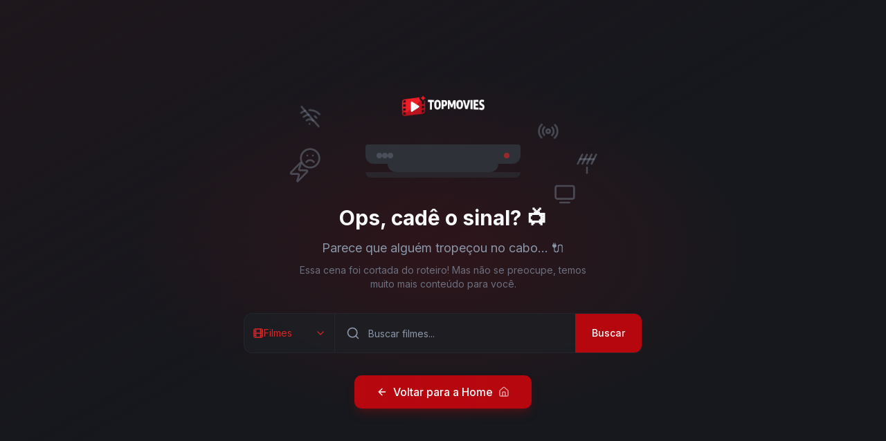

--- FILE ---
content_type: text/html; charset=utf-8
request_url: https://topmovies.com.br/festival-de-cinema-de-sundance-cortejando-nova-cidade-sede-para-2027-e-alem/
body_size: 766
content:
<!doctype html>
<html lang="pt-BR">
  <head>
    <meta charset="UTF-8" />
    <meta name="viewport" content="width=device-width, initial-scale=1.0" />

    <!-- Preconnect for performance -->
    <link rel="preconnect" href="https://image.tmdb.org" />
    <link rel="dns-prefetch" href="https://image.tmdb.org" />

    <link rel="icon" href="https://ejtyqxmvhuxtqiwgzyij.supabase.co/storage/v1/object/public/site-assets/favicon-1766274859263.png" type="image/png" />
    <link rel="apple-touch-icon" href="https://ejtyqxmvhuxtqiwgzyij.supabase.co/storage/v1/object/public/site-assets/favicon-1766274859263.png" />

    <title>Topmovies - Descubra Filmes e Séries</title>
    <meta name="description" content="Descubra milhares de filmes e séries, crie listas personalizadas, avalie e compartilhe suas opiniões." />
    <meta name="author" content="Topmovies" />

    <meta property="og:title" content="Topmovies - Descubra Filmes e Séries" />
    <meta property="og:description" content="Descubra milhares de filmes e séries, crie listas personalizadas, avalie e compartilhe suas opiniões." />
    <meta property="og:type" content="website" />

    <meta name="twitter:card" content="summary_large_image" />
    <script type="module" crossorigin src="/assets/index-CE_v-uuy.js"></script>
    <link rel="stylesheet" crossorigin href="/assets/index-8vYwH38u.css">
  <script defer src="https://topmovies.com.br/~flock.js" data-proxy-url="https://topmovies.com.br/~api/analytics"></script><meta name="twitter:image" content="https://pub-bb2e103a32db4e198524a2e9ed8f35b4.r2.dev/a658760f-5d65-4ce4-aeb0-b6cc884ef7c3/id-preview-76b58df2--fedc639f-8dea-4037-b2ed-1b1d0b02e093.lovable.app-1769353723363.png" /></head>

  <body>
    <div id="root"></div>
  </body>
</html>
